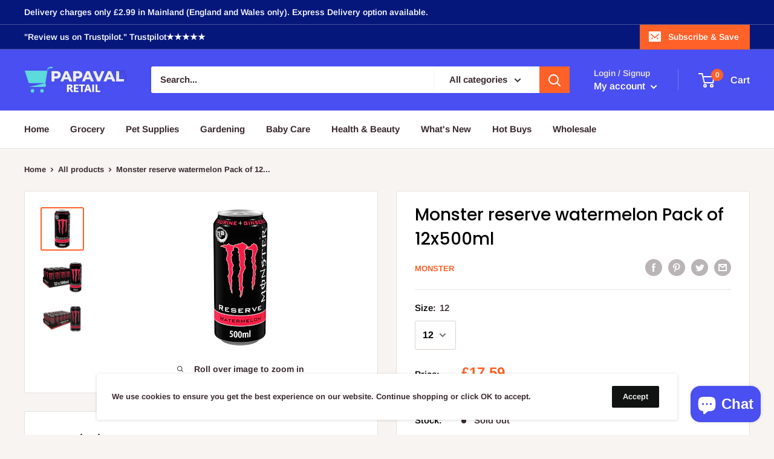

--- FILE ---
content_type: application/javascript
request_url: https://ecommplugins-trustboxsettings.trustpilot.com/papaval.myshopify.com.js?settings=1615369215164&shop=papaval.myshopify.com
body_size: 210
content:
const trustpilot_trustbox_settings = {"trustboxes":[],"activeTrustbox":0,"pageUrls":{"landing":"https://papaval.myshopify.com","category":"https://papaval.myshopify.com/collections/frontpage","product":"https://papaval.myshopify.com/products/rm-vat-pvl1010258-301812-aftershokz-x1"}};
dispatchEvent(new CustomEvent('trustpilotTrustboxSettingsLoaded'));

--- FILE ---
content_type: text/javascript
request_url: https://www.papaval.com/cdn/shop/t/3/assets/custom.js?v=90373254691674712701609327672
body_size: -774
content:
//# sourceMappingURL=/cdn/shop/t/3/assets/custom.js.map?v=90373254691674712701609327672
